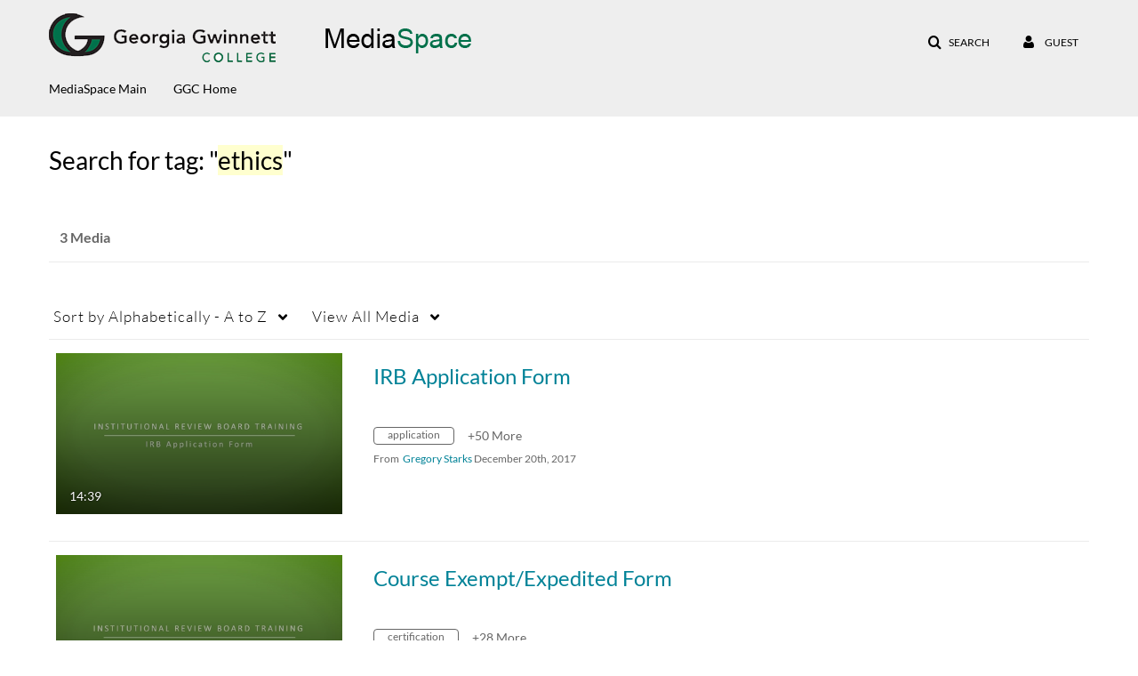

--- FILE ---
content_type: text/plain;charset=UTF-8
request_url: https://media.ggc.edu/user/get-details?format=ajax&_=1769362521323
body_size: 481
content:
{"content":[{"target":"#userMobileMenuDisplayName, #userMenuDisplayName","action":"replace","content":"Guest"}],"script":"$(\"body\").trigger(\"userDetailsPopulated\");;document.querySelector(\"meta[name=xsrf-ajax-nonce]\").setAttribute(\"content\", \"[base64]\");"}